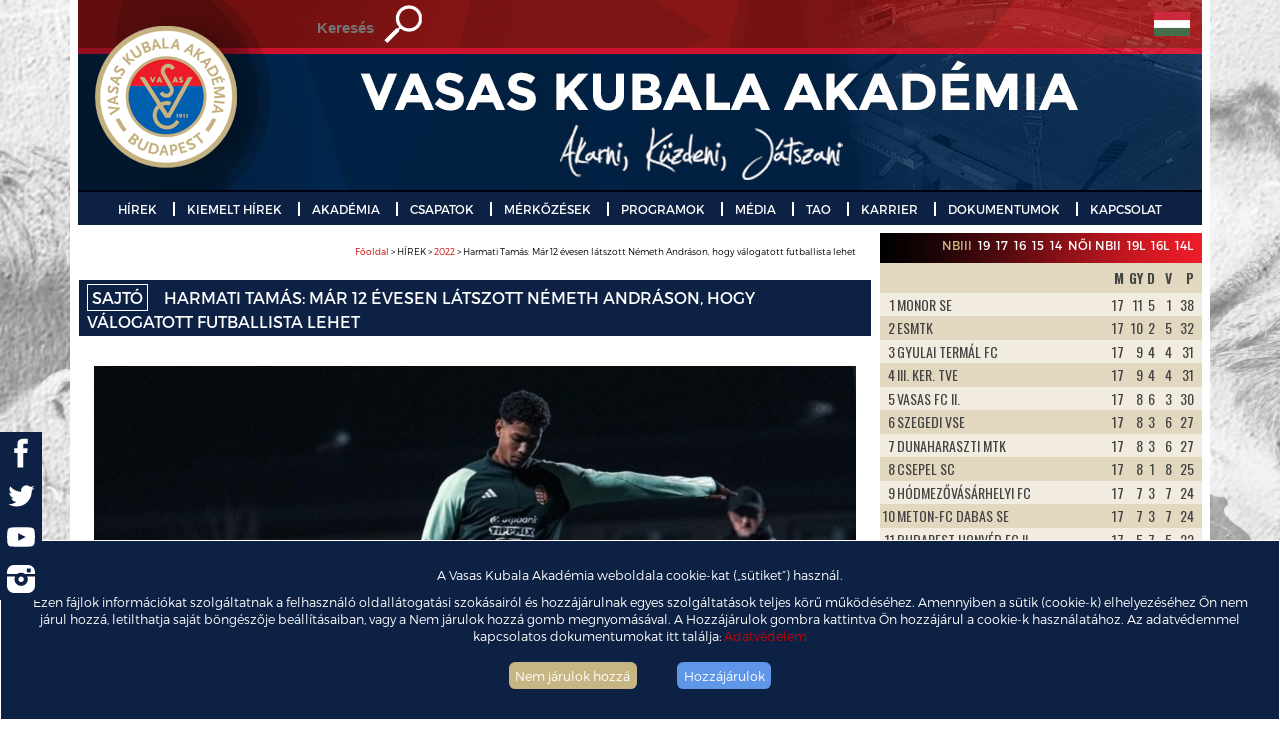

--- FILE ---
content_type: text/html; charset=utf-8
request_url: https://www.vkla.hu/harmati-tamas-mar-12-evesen-latszott-nemeth-andrason-hogy-valogatott-futballista-lehet
body_size: 10565
content:
<!doctype html>
<html>
	<head>  
		<meta charset="utf-8">
<title>Harmati Tamás: Már 12 évesen látszott Németh Andráson, hogy válogatott futballista lehet</title>
<link rel="shortcut icon" href="/favicon.ico?1" />
<meta name="Title" content="Harmati Tamás: Már 12 évesen látszott Németh Andráson, hogy válogatott futballista lehet" />
<meta name="Description" content="" />
<meta http-equiv="content-language" content="hu" /> <!-- tartalom nyelve -->

<meta property="og:site_name" content="VASAS Kubala Akadémia - vkla.hu"/>
<meta property="og:type" content="website" />
  <meta property="og:image" content="https://vkla.hu/uploads/images/news/big/6376abffc8e60.jpeg" />
<meta property="og:title" content="Harmati Tamás: Már 12 évesen látszott Németh Andráson, hogy válogatott futballista lehet"/>
<meta property="og:description" content=""/>
<meta property="og:url" content="https://www.vkla.hu:443/harmati-tamas-mar-12-evesen-latszott-nemeth-andrason-hogy-valogatott-futballista-lehet" />
<link rel="canonical" href="https://www.vkla.hu:443/harmati-tamas-mar-12-evesen-latszott-nemeth-andrason-hogy-valogatott-futballista-lehet" />

<link rel="stylesheet" href="./stil/stil.css?v=2">
<!-- RESZPONZÍV -->
    	<link rel="stylesheet" href="./stil/media-queries.css">      	
    	<meta name="viewport" content="width=device-width, initial-scale=1">         
    	<!-- html5.js for IE less than 9 -->
    	<!--[if lt IE 9]>
    		<script src="./_lib/html5.js"></script>
    	<![endif]-->    
    	<!-- css3-mediaqueries.js for IE less than 9 -->
    	<!--[if lt IE 9]>
    		<script src="./_lib/css3-mediaqueries.js"></script>
    	<![endif]-->
<!-- RESZPONZÍV -->      

<!-- JQUERY -->
    	<script type="text/javascript" src="./_lib/jquery/jquery-1.12.0.min.js"></script>
    	<script type="text/javascript" src="./_lib/jquery-ui/jquery-ui.min.js"></script>
    	<link rel="stylesheet" type="text/css" media="screen" href="./_lib/jquery-ui/jquery-ui.min.css" />
    	<!-- link rel="stylesheet" type="text/css" media="screen" href="./_lib/jquery-ui/1.8.20/jquery-ui-1.8.20.custom.css" / -->
<!-- JQUERY --> 
    	
<!-- MENÜ SLIDER -->    	
    	<script src="./_lib/simpler-sidebar/jquery.simpler-sidebar.min.js"></script>
        <script>
            $(document).ready(function() {
                $('#main-sidebar').simplerSidebar({
                    opener: '#toggle-sidebar',
                    top: 0,
                    animation: {
                        easing: "easeOutQuint"
                    },
                    sidebar: {
                        align: 'left',
                        closingLinks: '.close-sb'
                    }
                });
            });
        </script>
<!-- MENÜ SLIDER -->         
    	
<!-- BXSLIDER -->
    <script type="text/javascript" src="./_lib/bxslider/jquery.bxslider.js"></script>
    <link rel="stylesheet" type="text/css" media="screen" href="./_lib/bxslider/jquery.bxslider.css">
    <script type="text/javascript">
      $(document).ready(function(){
        $('.bxslider2').bxSlider({
          mode: 'vertical',
          minSlides: 8,
          maxSlides: 8,
          moveSlides: 2,
          slideMargin: 0,
          infiniteLoop: false,
          hideControlOnEnd: false,
          });
        $('.bxslider3').bxSlider({
          pagerCustom: '#bx-pager3',
          mode: 'horizontal',
          auto: true,
          autoStart: true,
          autoHover: true,
          pause: 4000,
          controls: true,
          });     
        $('.bxslider31').bxSlider({
          pagerCustom: '#bx-pager31',
          mode: 'horizontal',
          auto: true,
          autoStart: true,
          autoHover: true,
          pause: 4000,
          controls: true,
          });     
        $('.bxslider4').bxSlider({
          pagerCustom: '#bx-pager4',         
          mode: 'horizontal',
          auto: true,
          autoStart: true,
          autoHover: true,
          pause: 4000,
          controls: true,
          }); 
      });
    </script> 
<!-- BXSLIDER --> 
    
<!-- TYPEIT -->    
    <script type="text/javascript" src="./_lib/typeit/typeit.js"></script>
    <script type="text/javascript">
      $(document).ready(function(){
		$('#maszik').typeIt({
		  typeSpeed: 300,
		  loop: true,
		  }); 
        });
    </script>
<!-- TYPEIT -->     
<!-- BC -->    
    <script type="text/javascript" src="./_lib/bc.js"></script>
    <script type="text/javascript">
      $(document).ready(function(){ $('.menu_re').bc() });
    </script>
<!-- BC -->
<script type="text/javascript" src="_lib/post-popup.js"></script>
<!-- Truncate texts -->
	<script type="text/javascript" src="_lib/jquery-truncate.js"></script>
    <script type="text/javascript">
      $(document).ready(function(){ $('.trunc').truncateLines( { lines: 3 }) });
    </script>
<!-- Truncate texts -->
    <!-- script type="text/javascript" src="_lib/fckeditor-zoom.js"></script -->

    	</head>
	<body>
                    <link rel="stylesheet" href="/_lib/cookies/cookies.css" />
    <script src="/_lib/cookies/cookies.js"></script>
    <div id="cookies-info-bar">
        <div>
            <p>A Vasas Kubala Akadémia weboldala cookie-kat („sütiket”) használ.</p>
            <p>Ezen fájlok információkat szolgáltatnak a felhasználó oldallátogatási szokásairól és hozzájárulnak egyes szolgáltatások teljes körű működéséhez.
            Amennyiben a sütik (cookie-k) elhelyezéséhez Ön nem járul hozzá, letilthatja saját böngészője beállításaiban, vagy a Nem járulok hozzá gomb megnyomásával.
            A Hozzájárulok gombra kattintva Ön hozzájárul a cookie-k használatához.
            Az adatvédemmel kapcsolatos dokumentumokat itt találja: <a href="//vkla.hu/adatvedelem">Adatvédelem</a></p>
            <p id="btns"><span id="nobtn">Nem járulok hozzá</span> <span id="okbtn">Hozzájárulok</span></p>
        </div>
    </div>
		<style>
<!--
@media screen and (max-width: 480px) {
	#share-buttons-holder { display:none; }
}
@media screen and (min-width: 480px) {
	#share-buttons-holder { display:block; position:fixed; left:0; top:60%; z-index:100; }
}

#share-buttons-holder { background:#0c2143; }
#share-buttons-holder img { width:3em; }
#share-buttons-holder ul { list-style-type: none; padding:0; margin:0; }
#share-buttons-holder a img.out { display:block; }
#share-buttons-holder a img.over { display:none; }
#share-buttons-holder a:hover img.out { display:none; }
#share-buttons-holder a:hover img.over { display:block; }

-->
</style>
<div id="share-buttons-holder">
    <ul>
        <li><a target="_blank" href="https://www.facebook.com/VKLA.hu" title="Facebook"><img class="out" src='./img/icons/facebook.svg' /><img class="over" src='./img/icons/facebook-hover.svg' /></a></li>
        <li><a target="_blank" href="https://twitter.com/vasaskla" title="Twitter"><img class="out" src='./img/icons/twitter.svg' /><img class="over" src='./img/icons/twitter-hover.svg' /></a></li>
        <li><a target="_blank" href="https://www.youtube.com/channel/UCZa7iHb_G9zIDB6eXs1X1EQ" title="Youtube"><img class="out" src='./img/icons/youtube.svg' /><img class="over" src='./img/icons/youtube-hover.svg' /></a></li>
        <li><a target="_blank" href="https://www.instagram.com/vasaskubalaakademia/" title="Instagram"><img class="out" src='./img/icons/instagram.svg' style="width:2em;margin:0.5em;" /><img class="over" src='./img/icons/instagram-hover.svg' style="width:2em;margin:0.5em;"/></a></li>
    </ul>
</div>
		<!-- div class="ker_ki_1"><img src="./img/focista.png"></div>	
		<div class="ker_ki_2"><img src="./img/focista.png"></div -->
		<div class="kont">
			<div class="sor">
				<div class="szekc szekc_fejl">
					<div class="oszl oszl_12">
						<div class="ker fejl menu1">
							<a href="./"><img class="fejl_img" src="uploads/images/header-top-images/5b3e10a979853.jpeg" alt=""></a>														
							<!-- NYELVEK + KERESÉS -->
							<div class="nyel_ker1">
	<form method="post" action="./index.php?page=search" class="keres">
		<div class="keres_1">
			<input class="mezo" type="text" name="query" placeholder="Keresés">
		</div>			
		<div class="keres_2">			
			<input class="gomb" type="submit" value="">
		</div>			
	</form>
</div>

<div class="nyel_ker2">
	<div class="nyelv">
		<a class="lang_akt_hu" href="./"></a>
		<!-- a class="lang_akt_en" href="./index.php?enpage=home"></a -->
	</div>
</div>	
							<!-- NYELVEK + KERESÉS -->
						</div>						
					</div>
				</div>
			</div>
			<div class="sor">
				<div class="szekc">
					<div class="oszl oszl_12">
						<div class="ker menu2">
							<!-- TELJES MENÜRENDSZER, RESZPONZÝV -->
							<div class="menu_re">
    <div id="main-navbar" class="main-navbar main-navbar-fixed-top">
        <div class="main-navbar-content">
            <div id="toggle-sidebar" class="main-navbar-button">
                <img alt="menu" src="./img/menu.png">
                <span class="spa_me">VKLA menü</span>
                <span class="spa_sz">Akarni, küzdeni, játszani</span>
            </div>
        </div>
    </div>
    <div id="main-sidebar" class="main-sidebar main-sidebar-left">
        <div id="main-sidebar-wrapper" class="main-sidebar-wrapper">
            <nav>
            	<ul>
            				<li><a>HÍREK</a><ul>		<li><a href="./hirek">Friss</a></li>		<li><a href="./hirek-2025">2025</a></li>		<li><a href="./hirek-2024">2024</a></li>		<li><a href="./hirek-2023">2023</a></li>		<li><a href="./hirek-2022">2022</a></li>		<li><a href="./hirek-2021">2021</a></li>		<li><a href="./hirek-2020">2020</a></li>		<li><a href="./hirek-2019">2019</a></li>		<li><a href="./hirek-2018">2018</a></li>		<li><a href="./hirek-2017">2017</a></li>		<li><a href="./hirek-2016">2016</a></li>		<li><a href="./hirek-2015">2015</a></li>		<li><a href="./hirek-2014">2014</a></li>		<li><a href="./hirek-2013">2013</a></li>		<li><a href="./hirek-2012">2012</a></li>		<li><a href="./hirek-2011">2011</a></li></ul></li>		<li><a>KIEMELT HÍREK</a><ul>		<li><a href="./kiemelthirek">Kiemelt hírek</a></li>		<li><a href="./kozlemenyek">Közlemények</a></li>		<li><a href="./sajtofigyeles">Sajtófigyelés</a></li></ul></li>		<li><a>AKADÉMIA</a><ul>		<li><a href="./bemutatkozas">Bemutatkozás</a></li>		<li><a href="./szervezet">Szervezet</a></li>		<li><a href="./kubala-laszlo-elete">Névadónk, Kubala László</a></li>		<li><a href="./egyuttmukodes-a-vasas-sc-vel-es-a-vasas-fc-vel">Együttműködés a Vasas SC-vel és a Vasas FC-vel</a></li>		<li><a href="./egyuttmukodes-az-osei-vel">Együttműködés az OSEI-vel</a></li>		<li><a href="./kepzesi-modell">Képzési modell</a></li>		<li><a href="./buszkesegeink">Büszkeségeink</a></li>		<li><a href="./hazirend">Házirend</a></li>		<li><a href="./etikai-kodex">Etikai kódex</a></li></ul></li>		<li><a>CSAPATOK</a><ul>		<li><a href="./szakmai_stab">Szakmai stáb</a></li>		<li><a href="./u15-u19-fay-utca">U15-U19 korosztályok</a></li>		<li><a href="./u5-u14-fay-utca">U5-U14 korosztályok</a></li>		<li><a href="./noi-es-lanycsapatok">Női és lánycsapatok</a></li>		<li><a href="./vasas-fc-ii">Vasas FC II</a></li></ul></li>		<li><a>MÉRKŐZÉSEK</a><ul>		<li><a href="./esemenynaptar">Eseménynaptár</a></li>		<li><a href="./eredmenyek">Mérkőzések és Eredmények</a></li>		<li><a href="./tabellak">Tabellák</a></li></ul></li>		<li><a>PROGRAMOK</a><ul>		<li><a href="./oktatasi-program">Oktatási program</a></li>		<li><a href="./karitativ-program">Karitatív program</a></li>		<li><a href="./akademiai-eloadasok">Akadémiai előadások</a></li>		<li><a href="./tarsadalmi-szerepvallalas">Társdadalmi szerepvállalás</a></li></ul></li>		<li><a>MÉDIA</a><ul>		<li><a href="./galeriak">Fotóalbumok</a></li>		<li><a href="./vklatv">VKLA TV</a></li>		<li><a href="https://www.facebook.com/VKLA.hu">Facebook</a></li>		<li><a href="https://www.instagram.com/vasaskubalaakademia/">Instagram</a></li>		<li><a href="https://twitter.com/vasaskla?lang=hu">Twitter</a></li></ul></li>		<li><a>TAO</a><ul>		<li><a href="./tao-program">TAO-program</a></li></ul></li>		<li><a>KARRIER</a><ul>		<li><a href="./karrier">Karrier</a></li></ul></li>		<li><a>DOKUMENTUMOK</a><ul>		<li><a href="./dokumentumok">Dokumentumok</a></li>		<li><a href="./adatvedelem">Adatvédelem</a></li></ul></li>		<li><a>KAPCSOLAT</a><ul>		<li><a href="./kapcsolat">Elérhetőségek</a></li>		<li><a href="./bankszamlaszam">Bankszámlaszám</a></li></ul></li>            				<li><a href="./impresszum">IMPRESSZUM</a></li>
            	</ul>
			</nav> 
		</div>
	</div>
</div>
							<!-- TELJES MENÜRENDSZER, RESZPONZÝV -->
							<!-- FŝMENÜ -->
							<ul class="fomenu">
										<li><a>HÍREK</a><ul>		<li><a href="./hirek">Friss</a></li>		<li><a href="./hirek-2025">2025</a></li>		<li><a href="./hirek-2024">2024</a></li>		<li><a href="./hirek-2023">2023</a></li>		<li><a href="./hirek-2022">2022</a></li>		<li><a href="./hirek-2021">2021</a></li>		<li><a href="./hirek-2020">2020</a></li>		<li><a href="./hirek-2019">2019</a></li>		<li><a href="./hirek-2018">2018</a></li>		<li><a href="./hirek-2017">2017</a></li>		<li><a href="./hirek-2016">2016</a></li>		<li><a href="./hirek-2015">2015</a></li>		<li><a href="./hirek-2014">2014</a></li>		<li><a href="./hirek-2013">2013</a></li>		<li><a href="./hirek-2012">2012</a></li>		<li><a href="./hirek-2011">2011</a></li></ul></li>		<li><a>KIEMELT HÍREK</a><ul>		<li><a href="./kiemelthirek">Kiemelt hírek</a></li>		<li><a href="./kozlemenyek">Közlemények</a></li>		<li><a href="./sajtofigyeles">Sajtófigyelés</a></li></ul></li>		<li><a>AKADÉMIA</a><ul>		<li><a href="./bemutatkozas">Bemutatkozás</a></li>		<li><a href="./szervezet">Szervezet</a></li>		<li><a href="./kubala-laszlo-elete">Névadónk, Kubala László</a></li>		<li><a href="./egyuttmukodes-a-vasas-sc-vel-es-a-vasas-fc-vel">Együttműködés a Vasas SC-vel és a Vasas FC-vel</a></li>		<li><a href="./egyuttmukodes-az-osei-vel">Együttműködés az OSEI-vel</a></li>		<li><a href="./kepzesi-modell">Képzési modell</a></li>		<li><a href="./buszkesegeink">Büszkeségeink</a></li>		<li><a href="./hazirend">Házirend</a></li>		<li><a href="./etikai-kodex">Etikai kódex</a></li></ul></li>		<li><a>CSAPATOK</a><ul>		<li><a href="./szakmai_stab">Szakmai stáb</a></li>		<li><a href="./u15-u19-fay-utca">U15-U19 korosztályok</a></li>		<li><a href="./u5-u14-fay-utca">U5-U14 korosztályok</a></li>		<li><a href="./noi-es-lanycsapatok">Női és lánycsapatok</a></li>		<li><a href="./vasas-fc-ii">Vasas FC II</a></li></ul></li>		<li><a>MÉRKŐZÉSEK</a><ul>		<li><a href="./esemenynaptar">Eseménynaptár</a></li>		<li><a href="./eredmenyek">Mérkőzések és Eredmények</a></li>		<li><a href="./tabellak">Tabellák</a></li></ul></li>		<li><a>PROGRAMOK</a><ul>		<li><a href="./oktatasi-program">Oktatási program</a></li>		<li><a href="./karitativ-program">Karitatív program</a></li>		<li><a href="./akademiai-eloadasok">Akadémiai előadások</a></li></ul></li>		<li><a>MÉDIA</a><ul>		<li><a href="./galeriak">Fotóalbumok</a></li>		<li><a href="./vklatv">VKLA TV</a></li>		<li><a href="https://www.facebook.com/VKLA.hu">Facebook</a></li>		<li><a href="https://www.instagram.com/vasaskubalaakademia/">Instagram</a></li>		<li><a href="https://twitter.com/vasaskla?lang=hu">Twitter</a></li></ul></li>		<li><a>TAO</a><ul>		<li><a href="./tao-program">TAO-program</a></li></ul></li>		<li><a>KARRIER</a><ul>		<li><a href="./karrier">Karrier</a></li></ul></li>		<li><a>DOKUMENTUMOK</a><ul>		<li><a href="./dokumentumok">Dokumentumok</a></li>		<li><a href="./adatvedelem">Adatvédelem</a></li></ul></li>		<li><a>KAPCSOLAT</a><ul>		<li><a href="./kapcsolat">Elérhetőségek</a></li>		<li><a href="./bankszamlaszam">Bankszámlaszám</a></li></ul></li>							</ul>
							<!-- FŝMENÜ -->
						</div>
					</div>
				</div>
			</div>
			
<!-- nagy kép -->
				<!-- no header image for './harmati-tamas-mar-12-evesen-latszott-nemeth-andrason-hogy-valogatott-futballista-lehet' -->
			
<!-- nagy kép -->		
			
			<div class="sor">
				<div class="szekc">					
					<div class="oszl oszl_17_24">
						<div class="ker tartalom">
							<p id="bc-placeholder" home="Főoldal" href="/"></p>							<div id="fb-root"></div>
<script>(function(d, s, id) {
  var js, fjs = d.getElementsByTagName(s)[0];
  if (d.getElementById(id)) return;
  js = d.createElement(s); js.id = id;
  js.src = "//connect.facebook.net/hu_HU/sdk.js#xfbml=1&version=v2.5";
  fjs.parentNode.insertBefore(js, fjs);
}(document, 'script', 'facebook-jssdk'));</script>

<div class="fckeditor-zoom PrintArea p1">
	<div class="button b1" title="Nyomtatás" /></div>
	<h1 parentHref="./hirek-2022"><a href="./SAJTÓ-hirek-2026" style="color:white; border:thin white solid; margin-right:12px;display:inline-block; padding:2px 4px;">SAJTÓ</a> Harmati Tamás: Már 12 évesen látszott Németh Andráson, hogy válogatott futballista lehet</h1>
	<p style="text-align: justify;">
	<img alt="" src="/uploads/images/kcfinder/images/315553860_4900846650018940_3900134700875873868_n-1.jpg" /></p>
<p style="text-align: justify;">
	<strong>Holnap este felkészülési mérkőzésen lép pályára a magyar fociválogatott Luxemburgban. Marco Rossi szövetségi kapitány kedvére kísérletezhet, hogy a jövő évi Európa-bajnoki-selejtezőkig új játékosokat találjon a remekül működő gépezetébe.</strong></p>
<p style="text-align: justify;">
	Az utazó keretben hét olyan futballista van, aki még sosem lépett pályára az együttesben. A legnagyobb várakozás a mindössze 20 esztendős Németh András esetleges bemutatkozását előzi meg. A dél-afrikai Fokvárosban magyar apától és dél-afrikai anyától született csatárra ugyanis sokan Szalai Ádám utódjaként tekintenek - írja a <a href="https://sportal.blikk.hu/labdarugas/valogatott/a-csapat/mar-12-evesen-latszott-nemeth-andrasrol-hogy-valogatott-futballista-lehet/2022111614332937425">sportal.hu</a>.</p>
<p style="text-align: justify;">
	Az eddig az U21-es válogatottat erősítő fiatalember a belga élvonalbeli Genkben pallérózódik, ahol az előző idényben, ez év elején a magyar válogatott korábbi szövetségi kapitánya, Bernd Storck szavazott neki először bizalmat az első csapatban. Rögtön a bemutatkozásakor, a liga harmadik legfiatalabb játékosaként gólt is szerzett.</p>
<p style="text-align: justify;">
	A magyar mellett angolul, hollandul és afrikaans nyelven is beszélő csatár pályafutása a Vasas Kubala Akadémián indult, ahol már gyerekként nagy jövőt jósoltak neki.</p>
<p style="text-align: justify;">
	<img alt="" src="/uploads/images/kcfinder/images/9ffee8ff-ed5a-4dd6-bc2b-b4b2374aa971.jpg" /></p>
<p style="text-align: justify;">
	<em>- András a fizikumával, szellemiségével és hatékonyságával kiemelkedett az U12-es korosztályból, ezért úgy éreztük a szakmai stábbal közösen, hogy számára nagyobb kihívásra van szükség a fejlődése érdekében, ezért került az U13-asok közé </em>- mesélte a Blikknek <strong>Harmati Tamás</strong>, a Vasas FC II. csapatának vezetőedzője, Németh korábbi utánpótlástrénere. <em>- Az adottságainak köszönhetően a párharcokat a pálya bármely területén legtöbbször sikerrel vívta meg, több poszton is képes volt kamatoztatni az erényeit. Céltudatos srácnak ismertem meg, akinek a szülei mindent megtettek, hogy ő csak a futballra koncentrálhasson. Most végzem a pro licences tanfolyamot, ahol a feláramoltatás témakörében két olyan játékosról kellett írnom, akiben láttam a válogatottsági potenciált. Andrást és Csongvai Áront választottam, akivel több évig dolgoztunk együtt és szintén a Vasasnál szedte fel az alapokat. Mindketten olyan személyiségjegyekkel rendelkeztek már gyerekként is, hogy érezhető volt bennük, sokra vihetik, és lám, most mindketten ott vannak a felnőttválogatott keretében és biztos vagyok benne, hogy készen állnak a bemutatkozásra!</em></p>
<p style="text-align: justify;">
	<a href="https://sportal.blikk.hu/labdarugas/valogatott/a-csapat/mar-12-evesen-latszott-nemeth-andrasrol-hogy-valogatott-futballista-lehet/2022111614332937425">Sportal.hu</a></p>
<p style="text-align: justify;">
	<img alt="" src="/uploads/images/kcfinder/images/20220705185149_7I9A6317.jpg" /></p>
	<p class="datum">2022.11.16. 17:36</p>
	
	<div class="fb-share-button" data-href="/harmati-tamas-mar-12-evesen-latszott-nemeth-andrason-hogy-valogatott-futballista-lehet" data-layout="button_count"></div>

	<p class="back"><a href="./hirek-2022">Vissza</a></p>
</div>

						</div>
					</div>
					<div class="oszl oszl_7_24">
						<div class="ker mag_hir">
							<div class="dob_fej pir_at feher">
	<h2><!-- Tabella --></h2>

	<div class="tab_lap" id="bx-pager31" >
					<a class="tabella-verseny" data-slide-index="0" href="#">NBIII</a>
					<a class="tabella-verseny" data-slide-index="1" href="#">19</a>
					<a class="tabella-verseny" data-slide-index="2" href="#">17</a>
					<a class="tabella-verseny" data-slide-index="3" href="#">16</a>
					<a class="tabella-verseny" data-slide-index="4" href="#">15</a>
					<a class="tabella-verseny" data-slide-index="5" href="#">14</a>
					<a class="tabella-verseny" data-slide-index="6" href="#">Női NBII</a>
					<a class="tabella-verseny" data-slide-index="7" href="#">19L</a>
					<a class="tabella-verseny" data-slide-index="8" href="#">16L</a>
					<a class="tabella-verseny" data-slide-index="9" href="#">14L</a>
			</div>
</div>
<ul class="bxslider bxslider31">
			<li>
			<div class="dob_tab">
				<table border=0 cellspacing="0" cellpadding=1 align="center" width='100%'>
	<tr class="paros fejli">
		<th colspan=2>&nbsp;</th>
		<th>M</th>
		<th>GY</th>
		<th>D</th>
		<th>V</th>
		<th class=last>P</th>
	</tr>
			<tr class="parat">
			<td>1</td>
			<td class="left uppercase">MONOR SE</td>
			<td>17</td>
			<td>11</td>
			<td>5</td>
			<td>1</td>
			<td class=last>38</td>
		</tr>
			<tr class="paros">
			<td>2</td>
			<td class="left uppercase">ESMTK</td>
			<td>17</td>
			<td>10</td>
			<td>2</td>
			<td>5</td>
			<td class=last>32</td>
		</tr>
			<tr class="parat">
			<td>3</td>
			<td class="left uppercase">GYULAI TERMÁL FC</td>
			<td>17</td>
			<td>9</td>
			<td>4</td>
			<td>4</td>
			<td class=last>31</td>
		</tr>
			<tr class="paros">
			<td>4</td>
			<td class="left uppercase">III. KER. TVE</td>
			<td>17</td>
			<td>9</td>
			<td>4</td>
			<td>4</td>
			<td class=last>31</td>
		</tr>
			<tr class="parat">
			<td>5</td>
			<td class="left uppercase">VASAS FC II.</td>
			<td>17</td>
			<td>8</td>
			<td>6</td>
			<td>3</td>
			<td class=last>30</td>
		</tr>
			<tr class="paros">
			<td>6</td>
			<td class="left uppercase">SZEGEDI VSE</td>
			<td>17</td>
			<td>8</td>
			<td>3</td>
			<td>6</td>
			<td class=last>27</td>
		</tr>
			<tr class="parat">
			<td>7</td>
			<td class="left uppercase">DUNAHARASZTI MTK</td>
			<td>17</td>
			<td>8</td>
			<td>3</td>
			<td>6</td>
			<td class=last>27</td>
		</tr>
			<tr class="paros">
			<td>8</td>
			<td class="left uppercase">CSEPEL SC</td>
			<td>17</td>
			<td>8</td>
			<td>1</td>
			<td>8</td>
			<td class=last>25</td>
		</tr>
			<tr class="parat">
			<td>9</td>
			<td class="left uppercase">HÓDMEZŐVÁSÁRHELYI FC</td>
			<td>17</td>
			<td>7</td>
			<td>3</td>
			<td>7</td>
			<td class=last>24</td>
		</tr>
			<tr class="paros">
			<td>10</td>
			<td class="left uppercase">METON-FC DABAS SE</td>
			<td>17</td>
			<td>7</td>
			<td>3</td>
			<td>7</td>
			<td class=last>24</td>
		</tr>
			<tr class="parat">
			<td>11</td>
			<td class="left uppercase">BUDAPEST HONVÉD FC II.</td>
			<td>17</td>
			<td>5</td>
			<td>7</td>
			<td>5</td>
			<td class=last>22</td>
		</tr>
			<tr class="paros">
			<td>12</td>
			<td class="left uppercase">BKV ELŐRE</td>
			<td>17</td>
			<td>5</td>
			<td>3</td>
			<td>9</td>
			<td class=last>18</td>
		</tr>
			<tr class="parat">
			<td>13</td>
			<td class="left uppercase">MARTFŰI LSE</td>
			<td>17</td>
			<td>5</td>
			<td>1</td>
			<td>11</td>
			<td class=last>16</td>
		</tr>
			<tr class="paros">
			<td>14</td>
			<td class="left uppercase">SZEGED-CSANÁD GROSICS AK. II.</td>
			<td>17</td>
			<td>4</td>
			<td>4</td>
			<td>9</td>
			<td class=last>16</td>
		</tr>
			<tr class="parat">
			<td>15</td>
			<td class="left uppercase">BÉKÉSCSABA 1912 ELŐRE II.</td>
			<td>17</td>
			<td>4</td>
			<td>2</td>
			<td>11</td>
			<td class=last>14</td>
		</tr>
			<tr class="paros">
			<td>16</td>
			<td class="left uppercase">TISZAFÖLDVÁR SE</td>
			<td>17</td>
			<td>2</td>
			<td>1</td>
			<td>14</td>
			<td class=last>7</td>
		</tr>
		</table>
			</div>
		</li>
			<li>
			<div class="dob_tab">
				<table border=0 cellspacing="0" cellpadding=1 align="center" width='100%'>
	<tr class="paros fejli">
		<th colspan=2>&nbsp;</th>
		<th>M</th>
		<th>GY</th>
		<th>D</th>
		<th>V</th>
		<th class=last>P</th>
	</tr>
			<tr class="parat">
			<td>1</td>
			<td class="left uppercase">ETO AKADÉMIA</td>
			<td>11</td>
			<td>3</td>
			<td>3</td>
			<td>5</td>
			<td class=last>12</td>
		</tr>
			<tr class="paros">
			<td>2</td>
			<td class="left uppercase">BUDAPEST HONVÉD FC</td>
			<td>11</td>
			<td>8</td>
			<td>1</td>
			<td>2</td>
			<td class=last>25</td>
		</tr>
			<tr class="parat">
			<td>3</td>
			<td class="left uppercase">FERENCVÁROSI TC</td>
			<td>11</td>
			<td>4</td>
			<td>1</td>
			<td>6</td>
			<td class=last>13</td>
		</tr>
			<tr class="paros">
			<td>4</td>
			<td class="left uppercase">DVTK</td>
			<td>11</td>
			<td>3</td>
			<td>4</td>
			<td>4</td>
			<td class=last>13</td>
		</tr>
			<tr class="parat">
			<td>5</td>
			<td class="left uppercase">VIDEOTON FC FEHÉRVÁR</td>
			<td>11</td>
			<td>4</td>
			<td>3</td>
			<td>4</td>
			<td class=last>15</td>
		</tr>
			<tr class="paros">
			<td>6</td>
			<td class="left uppercase">MTK BUDAPEST</td>
			<td>11</td>
			<td>9</td>
			<td>0</td>
			<td>2</td>
			<td class=last>27</td>
		</tr>
			<tr class="parat">
			<td>7</td>
			<td class="left uppercase">PUSKÁS AKADÉMIA</td>
			<td>11</td>
			<td>6</td>
			<td>1</td>
			<td>4</td>
			<td class=last>19</td>
		</tr>
			<tr class="paros">
			<td>8</td>
			<td class="left uppercase">SZEGED-CSANÁD GROSICS A.</td>
			<td>11</td>
			<td>2</td>
			<td>2</td>
			<td>7</td>
			<td class=last>8</td>
		</tr>
			<tr class="parat">
			<td>9</td>
			<td class="left uppercase">UTE</td>
			<td>11</td>
			<td>2</td>
			<td>3</td>
			<td>6</td>
			<td class=last>9</td>
		</tr>
			<tr class="paros">
			<td>10</td>
			<td class="left uppercase">VASAS KUBALA AKADÉMIA</td>
			<td>11</td>
			<td>3</td>
			<td>3</td>
			<td>5</td>
			<td class=last>12</td>
		</tr>
			<tr class="parat">
			<td>11</td>
			<td class="left uppercase">ILLÉS AKADÉMIA</td>
			<td>11</td>
			<td>4</td>
			<td>4</td>
			<td>3</td>
			<td class=last>16</td>
		</tr>
			<tr class="paros">
			<td>12</td>
			<td class="left uppercase">DVSC</td>
			<td>11</td>
			<td>5</td>
			<td>1</td>
			<td>5</td>
			<td class=last>16</td>
		</tr>
				<tr class="parat">
			<td>&nbsp;</td>
			<td class=left>&nbsp;</td>
			<td>&nbsp;</td>
			<td>&nbsp;</td>
			<td>&nbsp;</td>
			<td>&nbsp;</td>
			<td class=last>&nbsp;</td>
		</tr>
			<tr class="paros">
			<td>&nbsp;</td>
			<td class=left>&nbsp;</td>
			<td>&nbsp;</td>
			<td>&nbsp;</td>
			<td>&nbsp;</td>
			<td>&nbsp;</td>
			<td class=last>&nbsp;</td>
		</tr>
			<tr class="parat">
			<td>&nbsp;</td>
			<td class=left>&nbsp;</td>
			<td>&nbsp;</td>
			<td>&nbsp;</td>
			<td>&nbsp;</td>
			<td>&nbsp;</td>
			<td class=last>&nbsp;</td>
		</tr>
			<tr class="paros">
			<td>&nbsp;</td>
			<td class=left>&nbsp;</td>
			<td>&nbsp;</td>
			<td>&nbsp;</td>
			<td>&nbsp;</td>
			<td>&nbsp;</td>
			<td class=last>&nbsp;</td>
		</tr>
	</table>
			</div>
		</li>
			<li>
			<div class="dob_tab">
				<table border=0 cellspacing="0" cellpadding=1 align="center" width='100%'>
	<tr class="paros fejli">
		<th colspan=2>&nbsp;</th>
		<th>M</th>
		<th>GY</th>
		<th>D</th>
		<th>V</th>
		<th class=last>P</th>
	</tr>
			<tr class="parat">
			<td>1</td>
			<td class="left uppercase">ETO UNI FC</td>
			<td>11</td>
			<td>4</td>
			<td>4</td>
			<td>3</td>
			<td class=last>16</td>
		</tr>
			<tr class="paros">
			<td>2</td>
			<td class="left uppercase">BUDAI FC</td>
			<td>11</td>
			<td>2</td>
			<td>0</td>
			<td>9</td>
			<td class=last>6</td>
		</tr>
			<tr class="parat">
			<td>3</td>
			<td class="left uppercase">BUDAPEST HONVÉD FC</td>
			<td>11</td>
			<td>6</td>
			<td>4</td>
			<td>1</td>
			<td class=last>22</td>
		</tr>
			<tr class="paros">
			<td>4</td>
			<td class="left uppercase">FERENCVÁROSI TC</td>
			<td>11</td>
			<td>7</td>
			<td>4</td>
			<td>0</td>
			<td class=last>25</td>
		</tr>
			<tr class="parat">
			<td>5</td>
			<td class="left uppercase">PMFC</td>
			<td>11</td>
			<td>1</td>
			<td>3</td>
			<td>7</td>
			<td class=last>6</td>
		</tr>
			<tr class="paros">
			<td>6</td>
			<td class="left uppercase">MTK BUDAPEST</td>
			<td>11</td>
			<td>7</td>
			<td>2</td>
			<td>2</td>
			<td class=last>23</td>
		</tr>
			<tr class="parat">
			<td>7</td>
			<td class="left uppercase">PUSKÁS AKADÉMIA</td>
			<td>11</td>
			<td>4</td>
			<td>4</td>
			<td>3</td>
			<td class=last>16</td>
		</tr>
			<tr class="paros">
			<td>8</td>
			<td class="left uppercase">ZTE FC</td>
			<td>11</td>
			<td>3</td>
			<td>1</td>
			<td>7</td>
			<td class=last>10</td>
		</tr>
			<tr class="parat">
			<td>9</td>
			<td class="left uppercase">VASAS KUBALA AKADÉMIA</td>
			<td>11</td>
			<td>5</td>
			<td>4</td>
			<td>2</td>
			<td class=last>19</td>
		</tr>
			<tr class="paros">
			<td>10</td>
			<td class="left uppercase">DVSC</td>
			<td>11</td>
			<td>5</td>
			<td>0</td>
			<td>6</td>
			<td class=last>15</td>
		</tr>
			<tr class="parat">
			<td>11</td>
			<td class="left uppercase">ILLÉS AKADÉMIA</td>
			<td>11</td>
			<td>4</td>
			<td>1</td>
			<td>6</td>
			<td class=last>13</td>
		</tr>
			<tr class="paros">
			<td>12</td>
			<td class="left uppercase">VÁRDA LABDARÚGÓ AKADÉMIA</td>
			<td>11</td>
			<td>3</td>
			<td>3</td>
			<td>5</td>
			<td class=last>12</td>
		</tr>
				<tr class="parat">
			<td>&nbsp;</td>
			<td class=left>&nbsp;</td>
			<td>&nbsp;</td>
			<td>&nbsp;</td>
			<td>&nbsp;</td>
			<td>&nbsp;</td>
			<td class=last>&nbsp;</td>
		</tr>
			<tr class="paros">
			<td>&nbsp;</td>
			<td class=left>&nbsp;</td>
			<td>&nbsp;</td>
			<td>&nbsp;</td>
			<td>&nbsp;</td>
			<td>&nbsp;</td>
			<td class=last>&nbsp;</td>
		</tr>
			<tr class="parat">
			<td>&nbsp;</td>
			<td class=left>&nbsp;</td>
			<td>&nbsp;</td>
			<td>&nbsp;</td>
			<td>&nbsp;</td>
			<td>&nbsp;</td>
			<td class=last>&nbsp;</td>
		</tr>
			<tr class="paros">
			<td>&nbsp;</td>
			<td class=left>&nbsp;</td>
			<td>&nbsp;</td>
			<td>&nbsp;</td>
			<td>&nbsp;</td>
			<td>&nbsp;</td>
			<td class=last>&nbsp;</td>
		</tr>
	</table>
			</div>
		</li>
			<li>
			<div class="dob_tab">
				<table border=0 cellspacing="0" cellpadding=1 align="center" width='100%'>
	<tr class="paros fejli">
		<th colspan=2>&nbsp;</th>
		<th>M</th>
		<th>GY</th>
		<th>D</th>
		<th>V</th>
		<th class=last>P</th>
	</tr>
			<tr class="parat">
			<td>1</td>
			<td class="left uppercase">ETO UNI FC</td>
			<td>11</td>
			<td>7</td>
			<td>2</td>
			<td>2</td>
			<td class=last>23</td>
		</tr>
			<tr class="paros">
			<td>2</td>
			<td class="left uppercase">GÖDÖLLŐI SK</td>
			<td>11</td>
			<td>2</td>
			<td>0</td>
			<td>9</td>
			<td class=last>6</td>
		</tr>
			<tr class="parat">
			<td>3</td>
			<td class="left uppercase">BUDAPEST HONVÉD FC</td>
			<td>11</td>
			<td>7</td>
			<td>3</td>
			<td>1</td>
			<td class=last>24</td>
		</tr>
			<tr class="paros">
			<td>4</td>
			<td class="left uppercase">FERENCVÁROSI TC</td>
			<td>11</td>
			<td>5</td>
			<td>3</td>
			<td>3</td>
			<td class=last>18</td>
		</tr>
			<tr class="parat">
			<td>5</td>
			<td class="left uppercase">MTK BUDAPEST</td>
			<td>11</td>
			<td>7</td>
			<td>2</td>
			<td>2</td>
			<td class=last>23</td>
		</tr>
			<tr class="paros">
			<td>6</td>
			<td class="left uppercase">PUSKÁS AKADÉMIA</td>
			<td>11</td>
			<td>6</td>
			<td>1</td>
			<td>4</td>
			<td class=last>19</td>
		</tr>
			<tr class="parat">
			<td>7</td>
			<td class="left uppercase">ZTE FC</td>
			<td>11</td>
			<td>1</td>
			<td>0</td>
			<td>10</td>
			<td class=last>3</td>
		</tr>
			<tr class="paros">
			<td>8</td>
			<td class="left uppercase">UTE</td>
			<td>11</td>
			<td>3</td>
			<td>2</td>
			<td>6</td>
			<td class=last>11</td>
		</tr>
			<tr class="parat">
			<td>9</td>
			<td class="left uppercase">VASAS KUBALA AKADÉMIA</td>
			<td>11</td>
			<td>3</td>
			<td>1</td>
			<td>7</td>
			<td class=last>10</td>
		</tr>
			<tr class="paros">
			<td>10</td>
			<td class="left uppercase">ILLÉS AKADÉMIA</td>
			<td>11</td>
			<td>2</td>
			<td>3</td>
			<td>6</td>
			<td class=last>9</td>
		</tr>
			<tr class="parat">
			<td>11</td>
			<td class="left uppercase">DVSC</td>
			<td>11</td>
			<td>5</td>
			<td>4</td>
			<td>2</td>
			<td class=last>19</td>
		</tr>
			<tr class="paros">
			<td>12</td>
			<td class="left uppercase">VÁRDA LABDARUGÓ AKADÉMIA </td>
			<td>11</td>
			<td>6</td>
			<td>3</td>
			<td>2</td>
			<td class=last>21</td>
		</tr>
				<tr class="parat">
			<td>&nbsp;</td>
			<td class=left>&nbsp;</td>
			<td>&nbsp;</td>
			<td>&nbsp;</td>
			<td>&nbsp;</td>
			<td>&nbsp;</td>
			<td class=last>&nbsp;</td>
		</tr>
			<tr class="paros">
			<td>&nbsp;</td>
			<td class=left>&nbsp;</td>
			<td>&nbsp;</td>
			<td>&nbsp;</td>
			<td>&nbsp;</td>
			<td>&nbsp;</td>
			<td class=last>&nbsp;</td>
		</tr>
			<tr class="parat">
			<td>&nbsp;</td>
			<td class=left>&nbsp;</td>
			<td>&nbsp;</td>
			<td>&nbsp;</td>
			<td>&nbsp;</td>
			<td>&nbsp;</td>
			<td class=last>&nbsp;</td>
		</tr>
			<tr class="paros">
			<td>&nbsp;</td>
			<td class=left>&nbsp;</td>
			<td>&nbsp;</td>
			<td>&nbsp;</td>
			<td>&nbsp;</td>
			<td>&nbsp;</td>
			<td class=last>&nbsp;</td>
		</tr>
	</table>
			</div>
		</li>
			<li>
			<div class="dob_tab">
				<table border=0 cellspacing="0" cellpadding=1 align="center" width='100%'>
	<tr class="paros fejli">
		<th colspan=2>&nbsp;</th>
		<th>M</th>
		<th>GY</th>
		<th>D</th>
		<th>V</th>
		<th class=last>P</th>
	</tr>
			<tr class="parat">
			<td>1</td>
			<td class="left uppercase">VIDEOTON FC FEHÉRVÁR</td>
			<td>11</td>
			<td>3</td>
			<td>1</td>
			<td>7</td>
			<td class=last>10</td>
		</tr>
			<tr class="paros">
			<td>2</td>
			<td class="left uppercase">ETO AKADÉMIA</td>
			<td>11</td>
			<td>6</td>
			<td>1</td>
			<td>4</td>
			<td class=last>19</td>
		</tr>
			<tr class="parat">
			<td>3</td>
			<td class="left uppercase">BUDAPEST HONVÉD FC</td>
			<td>11</td>
			<td>4</td>
			<td>2</td>
			<td>5</td>
			<td class=last>14</td>
		</tr>
			<tr class="paros">
			<td>4</td>
			<td class="left uppercase">FERENCVÁROSI TC</td>
			<td>11</td>
			<td>8</td>
			<td>3</td>
			<td>0</td>
			<td class=last>27</td>
		</tr>
			<tr class="parat">
			<td>5</td>
			<td class="left uppercase">DVTK</td>
			<td>11</td>
			<td>5</td>
			<td>2</td>
			<td>4</td>
			<td class=last>17</td>
		</tr>
			<tr class="paros">
			<td>6</td>
			<td class="left uppercase">MTK BUDAPEST</td>
			<td>11</td>
			<td>8</td>
			<td>1</td>
			<td>2</td>
			<td class=last>25</td>
		</tr>
			<tr class="parat">
			<td>7</td>
			<td class="left uppercase">PUSKÁS AKADÉMIA</td>
			<td>11</td>
			<td>5</td>
			<td>3</td>
			<td>3</td>
			<td class=last>18</td>
		</tr>
			<tr class="paros">
			<td>8</td>
			<td class="left uppercase">UTE</td>
			<td>11</td>
			<td>4</td>
			<td>4</td>
			<td>3</td>
			<td class=last>16</td>
		</tr>
			<tr class="parat">
			<td>9</td>
			<td class="left uppercase">VASAS KUBALA AKADÉMIA</td>
			<td>11</td>
			<td>2</td>
			<td>3</td>
			<td>6</td>
			<td class=last>9</td>
		</tr>
			<tr class="paros">
			<td>10</td>
			<td class="left uppercase">ILLÉS AKADÉMIA</td>
			<td>11</td>
			<td>2</td>
			<td>3</td>
			<td>6</td>
			<td class=last>9</td>
		</tr>
			<tr class="parat">
			<td>11</td>
			<td class="left uppercase">DVSC</td>
			<td>11</td>
			<td>3</td>
			<td>5</td>
			<td>3</td>
			<td class=last>14</td>
		</tr>
			<tr class="paros">
			<td>12</td>
			<td class="left uppercase">VÁRDA LABDARUGÓ AKADÉMIA </td>
			<td>11</td>
			<td>0</td>
			<td>4</td>
			<td>7</td>
			<td class=last>4</td>
		</tr>
				<tr class="parat">
			<td>&nbsp;</td>
			<td class=left>&nbsp;</td>
			<td>&nbsp;</td>
			<td>&nbsp;</td>
			<td>&nbsp;</td>
			<td>&nbsp;</td>
			<td class=last>&nbsp;</td>
		</tr>
			<tr class="paros">
			<td>&nbsp;</td>
			<td class=left>&nbsp;</td>
			<td>&nbsp;</td>
			<td>&nbsp;</td>
			<td>&nbsp;</td>
			<td>&nbsp;</td>
			<td class=last>&nbsp;</td>
		</tr>
			<tr class="parat">
			<td>&nbsp;</td>
			<td class=left>&nbsp;</td>
			<td>&nbsp;</td>
			<td>&nbsp;</td>
			<td>&nbsp;</td>
			<td>&nbsp;</td>
			<td class=last>&nbsp;</td>
		</tr>
			<tr class="paros">
			<td>&nbsp;</td>
			<td class=left>&nbsp;</td>
			<td>&nbsp;</td>
			<td>&nbsp;</td>
			<td>&nbsp;</td>
			<td>&nbsp;</td>
			<td class=last>&nbsp;</td>
		</tr>
	</table>
			</div>
		</li>
			<li>
			<div class="dob_tab">
				<table border=0 cellspacing="0" cellpadding=1 align="center" width='100%'>
	<tr class="paros fejli">
		<th colspan=2>&nbsp;</th>
		<th>M</th>
		<th>GY</th>
		<th>D</th>
		<th>V</th>
		<th class=last>P</th>
	</tr>
			<tr class="parat">
			<td>1</td>
			<td class="left uppercase">ETO AKADÉMIA</td>
			<td>14</td>
			<td>6</td>
			<td>2</td>
			<td>6</td>
			<td class=last>20</td>
		</tr>
			<tr class="paros">
			<td>2</td>
			<td class="left uppercase">BUDAPEST HONVÉD FC</td>
			<td>14</td>
			<td>5</td>
			<td>1</td>
			<td>8</td>
			<td class=last>16</td>
		</tr>
			<tr class="parat">
			<td>3</td>
			<td class="left uppercase">FERENCVÁROSI TC</td>
			<td>14</td>
			<td>10</td>
			<td>1</td>
			<td>3</td>
			<td class=last>31</td>
		</tr>
			<tr class="paros">
			<td>4</td>
			<td class="left uppercase">DVTK</td>
			<td>14</td>
			<td>2</td>
			<td>2</td>
			<td>10</td>
			<td class=last>8</td>
		</tr>
			<tr class="parat">
			<td>5</td>
			<td class="left uppercase">MTK BUDAPEST</td>
			<td>14</td>
			<td>9</td>
			<td>2</td>
			<td>3</td>
			<td class=last>29</td>
		</tr>
			<tr class="paros">
			<td>6</td>
			<td class="left uppercase">PUSKÁS AKADÉMIA</td>
			<td>14</td>
			<td>9</td>
			<td>5</td>
			<td>0</td>
			<td class=last>32</td>
		</tr>
			<tr class="parat">
			<td>7</td>
			<td class="left uppercase">VASAS KUBALA AKADÉMIA</td>
			<td>14</td>
			<td>8</td>
			<td>2</td>
			<td>4</td>
			<td class=last>26</td>
		</tr>
			<tr class="paros">
			<td>8</td>
			<td class="left uppercase">DVSC</td>
			<td>14</td>
			<td>3</td>
			<td>2</td>
			<td>9</td>
			<td class=last>11</td>
		</tr>
			<tr class="parat">
			<td>9</td>
			<td class="left uppercase">ILLÉS AKADÉMIA</td>
			<td>14</td>
			<td>7</td>
			<td>1</td>
			<td>6</td>
			<td class=last>22</td>
		</tr>
			<tr class="paros">
			<td>10</td>
			<td class="left uppercase">VÁRDA LABDARUGÓ AKADÉMIA </td>
			<td>14</td>
			<td>1</td>
			<td>2</td>
			<td>11</td>
			<td class=last>5</td>
		</tr>
				<tr class="parat">
			<td>&nbsp;</td>
			<td class=left>&nbsp;</td>
			<td>&nbsp;</td>
			<td>&nbsp;</td>
			<td>&nbsp;</td>
			<td>&nbsp;</td>
			<td class=last>&nbsp;</td>
		</tr>
			<tr class="paros">
			<td>&nbsp;</td>
			<td class=left>&nbsp;</td>
			<td>&nbsp;</td>
			<td>&nbsp;</td>
			<td>&nbsp;</td>
			<td>&nbsp;</td>
			<td class=last>&nbsp;</td>
		</tr>
			<tr class="parat">
			<td>&nbsp;</td>
			<td class=left>&nbsp;</td>
			<td>&nbsp;</td>
			<td>&nbsp;</td>
			<td>&nbsp;</td>
			<td>&nbsp;</td>
			<td class=last>&nbsp;</td>
		</tr>
			<tr class="paros">
			<td>&nbsp;</td>
			<td class=left>&nbsp;</td>
			<td>&nbsp;</td>
			<td>&nbsp;</td>
			<td>&nbsp;</td>
			<td>&nbsp;</td>
			<td class=last>&nbsp;</td>
		</tr>
			<tr class="parat">
			<td>&nbsp;</td>
			<td class=left>&nbsp;</td>
			<td>&nbsp;</td>
			<td>&nbsp;</td>
			<td>&nbsp;</td>
			<td>&nbsp;</td>
			<td class=last>&nbsp;</td>
		</tr>
			<tr class="paros">
			<td>&nbsp;</td>
			<td class=left>&nbsp;</td>
			<td>&nbsp;</td>
			<td>&nbsp;</td>
			<td>&nbsp;</td>
			<td>&nbsp;</td>
			<td class=last>&nbsp;</td>
		</tr>
	</table>
			</div>
		</li>
			<li>
			<div class="dob_tab">
				<table border=0 cellspacing="0" cellpadding=1 align="center" width='100%'>
	<tr class="paros fejli">
		<th colspan=2>&nbsp;</th>
		<th>M</th>
		<th>GY</th>
		<th>D</th>
		<th>V</th>
		<th class=last>P</th>
	</tr>
			<tr class="parat">
			<td>1</td>
			<td class="left uppercase">EGER SE</td>
			<td>8</td>
			<td>7</td>
			<td>1</td>
			<td>0</td>
			<td class=last>22</td>
		</tr>
			<tr class="paros">
			<td>2</td>
			<td class="left uppercase">Astra HFC</td>
			<td>8</td>
			<td>7</td>
			<td>0</td>
			<td>1</td>
			<td class=last>21</td>
		</tr>
			<tr class="parat">
			<td>3</td>
			<td class="left uppercase">TALENTS FC</td>
			<td>8</td>
			<td>4</td>
			<td>2</td>
			<td>2</td>
			<td class=last>14</td>
		</tr>
			<tr class="paros">
			<td>4</td>
			<td class="left uppercase">VASAS KUBALA AKADÉMIA</td>
			<td>8</td>
			<td>4</td>
			<td>1</td>
			<td>3</td>
			<td class=last>13</td>
		</tr>
			<tr class="parat">
			<td>5</td>
			<td class="left uppercase">BUDAFOKI LC</td>
			<td>8</td>
			<td>3</td>
			<td>3</td>
			<td>2</td>
			<td class=last>12</td>
		</tr>
			<tr class="paros">
			<td>6</td>
			<td class="left uppercase">KOLORCITY KAZINCBARCIKAI SC</td>
			<td>8</td>
			<td>2</td>
			<td>2</td>
			<td>4</td>
			<td class=last>8</td>
		</tr>
			<tr class="parat">
			<td>7</td>
			<td class="left uppercase">NYÍREGYHÁZA SPARTACUS FC</td>
			<td>8</td>
			<td>2</td>
			<td>1</td>
			<td>5</td>
			<td class=last>7</td>
		</tr>
			<tr class="paros">
			<td>8</td>
			<td class="left uppercase">KECSKEMÉTI LC</td>
			<td>8</td>
			<td>1</td>
			<td>2</td>
			<td>5</td>
			<td class=last>5</td>
		</tr>
			<tr class="parat">
			<td>9</td>
			<td class="left uppercase">GÖDÖLLŐI SK</td>
			<td>8</td>
			<td>0</td>
			<td>0</td>
			<td>8</td>
			<td class=last>0</td>
		</tr>
				<tr class="paros">
			<td>&nbsp;</td>
			<td class=left>&nbsp;</td>
			<td>&nbsp;</td>
			<td>&nbsp;</td>
			<td>&nbsp;</td>
			<td>&nbsp;</td>
			<td class=last>&nbsp;</td>
		</tr>
			<tr class="parat">
			<td>&nbsp;</td>
			<td class=left>&nbsp;</td>
			<td>&nbsp;</td>
			<td>&nbsp;</td>
			<td>&nbsp;</td>
			<td>&nbsp;</td>
			<td class=last>&nbsp;</td>
		</tr>
			<tr class="paros">
			<td>&nbsp;</td>
			<td class=left>&nbsp;</td>
			<td>&nbsp;</td>
			<td>&nbsp;</td>
			<td>&nbsp;</td>
			<td>&nbsp;</td>
			<td class=last>&nbsp;</td>
		</tr>
			<tr class="parat">
			<td>&nbsp;</td>
			<td class=left>&nbsp;</td>
			<td>&nbsp;</td>
			<td>&nbsp;</td>
			<td>&nbsp;</td>
			<td>&nbsp;</td>
			<td class=last>&nbsp;</td>
		</tr>
			<tr class="paros">
			<td>&nbsp;</td>
			<td class=left>&nbsp;</td>
			<td>&nbsp;</td>
			<td>&nbsp;</td>
			<td>&nbsp;</td>
			<td>&nbsp;</td>
			<td class=last>&nbsp;</td>
		</tr>
			<tr class="parat">
			<td>&nbsp;</td>
			<td class=left>&nbsp;</td>
			<td>&nbsp;</td>
			<td>&nbsp;</td>
			<td>&nbsp;</td>
			<td>&nbsp;</td>
			<td class=last>&nbsp;</td>
		</tr>
			<tr class="paros">
			<td>&nbsp;</td>
			<td class=left>&nbsp;</td>
			<td>&nbsp;</td>
			<td>&nbsp;</td>
			<td>&nbsp;</td>
			<td>&nbsp;</td>
			<td class=last>&nbsp;</td>
		</tr>
	</table>
			</div>
		</li>
			<li>
			<div class="dob_tab">
				<table border=0 cellspacing="0" cellpadding=1 align="center" width='100%'>
	<tr class="paros fejli">
		<th colspan=2>&nbsp;</th>
		<th>M</th>
		<th>GY</th>
		<th>D</th>
		<th>V</th>
		<th class=last>P</th>
	</tr>
			<tr class="parat">
			<td>1</td>
			<td class="left uppercase">UTE I.</td>
			<td>7</td>
			<td>7</td>
			<td>0</td>
			<td>0</td>
			<td class=last>21</td>
		</tr>
			<tr class="paros">
			<td>2</td>
			<td class="left uppercase">VASAS KUBALA AKADÉMIA</td>
			<td>7</td>
			<td>5</td>
			<td>0</td>
			<td>2</td>
			<td class=last>15</td>
		</tr>
			<tr class="parat">
			<td>3</td>
			<td class="left uppercase">EGER SE</td>
			<td>7</td>
			<td>5</td>
			<td>0</td>
			<td>2</td>
			<td class=last>15</td>
		</tr>
			<tr class="paros">
			<td>4</td>
			<td class="left uppercase">DVSC-DEAC</td>
			<td>7</td>
			<td>5</td>
			<td>0</td>
			<td>2</td>
			<td class=last>15</td>
		</tr>
			<tr class="parat">
			<td>5</td>
			<td class="left uppercase">FC HATVAN</td>
			<td>7</td>
			<td>2</td>
			<td>0</td>
			<td>5</td>
			<td class=last>6</td>
		</tr>
			<tr class="paros">
			<td>6</td>
			<td class="left uppercase">GÖDÖLLŐI SK</td>
			<td>7</td>
			<td>2</td>
			<td>0</td>
			<td>5</td>
			<td class=last>6</td>
		</tr>
			<tr class="parat">
			<td>7</td>
			<td class="left uppercase">KOLORCITY KAZINCBARCIKA SC</td>
			<td>7</td>
			<td>1</td>
			<td>0</td>
			<td>6</td>
			<td class=last>3</td>
		</tr>
			<tr class="paros">
			<td>8</td>
			<td class="left uppercase">NYÍREGYHÁZA SPARTACUS FC</td>
			<td>7</td>
			<td>1</td>
			<td>0</td>
			<td>6</td>
			<td class=last>3</td>
		</tr>
				<tr class="parat">
			<td>&nbsp;</td>
			<td class=left>&nbsp;</td>
			<td>&nbsp;</td>
			<td>&nbsp;</td>
			<td>&nbsp;</td>
			<td>&nbsp;</td>
			<td class=last>&nbsp;</td>
		</tr>
			<tr class="paros">
			<td>&nbsp;</td>
			<td class=left>&nbsp;</td>
			<td>&nbsp;</td>
			<td>&nbsp;</td>
			<td>&nbsp;</td>
			<td>&nbsp;</td>
			<td class=last>&nbsp;</td>
		</tr>
			<tr class="parat">
			<td>&nbsp;</td>
			<td class=left>&nbsp;</td>
			<td>&nbsp;</td>
			<td>&nbsp;</td>
			<td>&nbsp;</td>
			<td>&nbsp;</td>
			<td class=last>&nbsp;</td>
		</tr>
			<tr class="paros">
			<td>&nbsp;</td>
			<td class=left>&nbsp;</td>
			<td>&nbsp;</td>
			<td>&nbsp;</td>
			<td>&nbsp;</td>
			<td>&nbsp;</td>
			<td class=last>&nbsp;</td>
		</tr>
			<tr class="parat">
			<td>&nbsp;</td>
			<td class=left>&nbsp;</td>
			<td>&nbsp;</td>
			<td>&nbsp;</td>
			<td>&nbsp;</td>
			<td>&nbsp;</td>
			<td class=last>&nbsp;</td>
		</tr>
			<tr class="paros">
			<td>&nbsp;</td>
			<td class=left>&nbsp;</td>
			<td>&nbsp;</td>
			<td>&nbsp;</td>
			<td>&nbsp;</td>
			<td>&nbsp;</td>
			<td class=last>&nbsp;</td>
		</tr>
			<tr class="parat">
			<td>&nbsp;</td>
			<td class=left>&nbsp;</td>
			<td>&nbsp;</td>
			<td>&nbsp;</td>
			<td>&nbsp;</td>
			<td>&nbsp;</td>
			<td class=last>&nbsp;</td>
		</tr>
			<tr class="paros">
			<td>&nbsp;</td>
			<td class=left>&nbsp;</td>
			<td>&nbsp;</td>
			<td>&nbsp;</td>
			<td>&nbsp;</td>
			<td>&nbsp;</td>
			<td class=last>&nbsp;</td>
		</tr>
	</table>
			</div>
		</li>
			<li>
			<div class="dob_tab">
				<table border=0 cellspacing="0" cellpadding=1 align="center" width='100%'>
	<tr class="paros fejli">
		<th colspan=2>&nbsp;</th>
		<th>M</th>
		<th>GY</th>
		<th>D</th>
		<th>V</th>
		<th class=last>P</th>
	</tr>
			<tr class="parat">
			<td>1</td>
			<td class="left uppercase">UTE</td>
			<td>8</td>
			<td>6</td>
			<td>1</td>
			<td>1</td>
			<td class=last>19</td>
		</tr>
			<tr class="paros">
			<td>2</td>
			<td class="left uppercase">DVSC-DEAC</td>
			<td>8</td>
			<td>6</td>
			<td>1</td>
			<td>1</td>
			<td class=last>19</td>
		</tr>
			<tr class="parat">
			<td>3</td>
			<td class="left uppercase">EGER SE</td>
			<td>8</td>
			<td>6</td>
			<td>0</td>
			<td>2</td>
			<td class=last>18</td>
		</tr>
			<tr class="paros">
			<td>4</td>
			<td class="left uppercase">FC HATVAN</td>
			<td>8</td>
			<td>6</td>
			<td>0</td>
			<td>2</td>
			<td class=last>18</td>
		</tr>
			<tr class="parat">
			<td>5</td>
			<td class="left uppercase">VASAS KUBALA AKADÉMIA</td>
			<td>8</td>
			<td>5</td>
			<td>0</td>
			<td>3</td>
			<td class=last>15</td>
		</tr>
			<tr class="paros">
			<td>6</td>
			<td class="left uppercase">GÖDÖLLŐI SK</td>
			<td>8</td>
			<td>3</td>
			<td>0</td>
			<td>5</td>
			<td class=last>9</td>
		</tr>
			<tr class="parat">
			<td>7</td>
			<td class="left uppercase">NYÍREGYHÁZA SPARTACUS FC</td>
			<td>8</td>
			<td>2</td>
			<td>0</td>
			<td>6</td>
			<td class=last>6</td>
		</tr>
			<tr class="paros">
			<td>8</td>
			<td class="left uppercase">KAZINCBARCIKA SC</td>
			<td>8</td>
			<td>1</td>
			<td>0</td>
			<td>7</td>
			<td class=last>3</td>
		</tr>
			<tr class="parat">
			<td>9</td>
			<td class="left uppercase">VÁRDA SPORT EGYESÜLET KISVÁRDA</td>
			<td>8</td>
			<td>0</td>
			<td>0</td>
			<td>8</td>
			<td class=last>0</td>
		</tr>
				<tr class="paros">
			<td>&nbsp;</td>
			<td class=left>&nbsp;</td>
			<td>&nbsp;</td>
			<td>&nbsp;</td>
			<td>&nbsp;</td>
			<td>&nbsp;</td>
			<td class=last>&nbsp;</td>
		</tr>
			<tr class="parat">
			<td>&nbsp;</td>
			<td class=left>&nbsp;</td>
			<td>&nbsp;</td>
			<td>&nbsp;</td>
			<td>&nbsp;</td>
			<td>&nbsp;</td>
			<td class=last>&nbsp;</td>
		</tr>
			<tr class="paros">
			<td>&nbsp;</td>
			<td class=left>&nbsp;</td>
			<td>&nbsp;</td>
			<td>&nbsp;</td>
			<td>&nbsp;</td>
			<td>&nbsp;</td>
			<td class=last>&nbsp;</td>
		</tr>
			<tr class="parat">
			<td>&nbsp;</td>
			<td class=left>&nbsp;</td>
			<td>&nbsp;</td>
			<td>&nbsp;</td>
			<td>&nbsp;</td>
			<td>&nbsp;</td>
			<td class=last>&nbsp;</td>
		</tr>
			<tr class="paros">
			<td>&nbsp;</td>
			<td class=left>&nbsp;</td>
			<td>&nbsp;</td>
			<td>&nbsp;</td>
			<td>&nbsp;</td>
			<td>&nbsp;</td>
			<td class=last>&nbsp;</td>
		</tr>
			<tr class="parat">
			<td>&nbsp;</td>
			<td class=left>&nbsp;</td>
			<td>&nbsp;</td>
			<td>&nbsp;</td>
			<td>&nbsp;</td>
			<td>&nbsp;</td>
			<td class=last>&nbsp;</td>
		</tr>
			<tr class="paros">
			<td>&nbsp;</td>
			<td class=left>&nbsp;</td>
			<td>&nbsp;</td>
			<td>&nbsp;</td>
			<td>&nbsp;</td>
			<td>&nbsp;</td>
			<td class=last>&nbsp;</td>
		</tr>
	</table>
			</div>
		</li>
			<li>
			<div class="dob_tab">
				<table border=0 cellspacing="0" cellpadding=1 align="center" width='100%'>
	<tr class="paros fejli">
		<th colspan=2>&nbsp;</th>
		<th>M</th>
		<th>GY</th>
		<th>D</th>
		<th>V</th>
		<th class=last>P</th>
	</tr>
			<tr class="parat">
			<td>1</td>
			<td class="left uppercase">MTK BUDAPEST</td>
			<td>9</td>
			<td>9</td>
			<td>0</td>
			<td>0</td>
			<td class=last>27</td>
		</tr>
			<tr class="paros">
			<td>2</td>
			<td class="left uppercase">UTE </td>
			<td>9</td>
			<td>8</td>
			<td>0</td>
			<td>1</td>
			<td class=last>24</td>
		</tr>
			<tr class="parat">
			<td>3</td>
			<td class="left uppercase">FEHÉRVÁR FC</td>
			<td>9</td>
			<td>6</td>
			<td>0</td>
			<td>3</td>
			<td class=last>18</td>
		</tr>
			<tr class="paros">
			<td>4</td>
			<td class="left uppercase">BUDAÖRS</td>
			<td>9</td>
			<td>5</td>
			<td>2</td>
			<td>2</td>
			<td class=last>17</td>
		</tr>
			<tr class="parat">
			<td>5</td>
			<td class="left uppercase">CSÁKVÁRI TK</td>
			<td>9</td>
			<td>5</td>
			<td>1</td>
			<td>3</td>
			<td class=last>16</td>
		</tr>
			<tr class="paros">
			<td>6</td>
			<td class="left uppercase">VASAS KUBALA AKADÉMIA</td>
			<td>9</td>
			<td>4</td>
			<td>0</td>
			<td>5</td>
			<td class=last>12</td>
		</tr>
			<tr class="parat">
			<td>7</td>
			<td class="left uppercase">GÖDÖLLŐI SK</td>
			<td>9</td>
			<td>3</td>
			<td>0</td>
			<td>6</td>
			<td class=last>9</td>
		</tr>
			<tr class="paros">
			<td>8</td>
			<td class="left uppercase">TATABÁNYAI SPORT CLUB</td>
			<td>9</td>
			<td>2</td>
			<td>1</td>
			<td>6</td>
			<td class=last>7</td>
		</tr>
			<tr class="parat">
			<td>9</td>
			<td class="left uppercase">BVSC - ZUGLÓ</td>
			<td>9</td>
			<td>1</td>
			<td>0</td>
			<td>8</td>
			<td class=last>3</td>
		</tr>
			<tr class="paros">
			<td>10</td>
			<td class="left uppercase">BUDAFOKI LC</td>
			<td>9</td>
			<td>0</td>
			<td>0</td>
			<td>9</td>
			<td class=last>0</td>
		</tr>
				<tr class="parat">
			<td>&nbsp;</td>
			<td class=left>&nbsp;</td>
			<td>&nbsp;</td>
			<td>&nbsp;</td>
			<td>&nbsp;</td>
			<td>&nbsp;</td>
			<td class=last>&nbsp;</td>
		</tr>
			<tr class="paros">
			<td>&nbsp;</td>
			<td class=left>&nbsp;</td>
			<td>&nbsp;</td>
			<td>&nbsp;</td>
			<td>&nbsp;</td>
			<td>&nbsp;</td>
			<td class=last>&nbsp;</td>
		</tr>
			<tr class="parat">
			<td>&nbsp;</td>
			<td class=left>&nbsp;</td>
			<td>&nbsp;</td>
			<td>&nbsp;</td>
			<td>&nbsp;</td>
			<td>&nbsp;</td>
			<td class=last>&nbsp;</td>
		</tr>
			<tr class="paros">
			<td>&nbsp;</td>
			<td class=left>&nbsp;</td>
			<td>&nbsp;</td>
			<td>&nbsp;</td>
			<td>&nbsp;</td>
			<td>&nbsp;</td>
			<td class=last>&nbsp;</td>
		</tr>
			<tr class="parat">
			<td>&nbsp;</td>
			<td class=left>&nbsp;</td>
			<td>&nbsp;</td>
			<td>&nbsp;</td>
			<td>&nbsp;</td>
			<td>&nbsp;</td>
			<td class=last>&nbsp;</td>
		</tr>
			<tr class="paros">
			<td>&nbsp;</td>
			<td class=left>&nbsp;</td>
			<td>&nbsp;</td>
			<td>&nbsp;</td>
			<td>&nbsp;</td>
			<td>&nbsp;</td>
			<td class=last>&nbsp;</td>
		</tr>
	</table>
			</div>
		</li>
		
</ul>
						</div>
						<!-- div class="ker mag_hir">
													</div -->
						<div class="ker oszl_8top">
							<div class="dob_fej pir_at feher">
	<h2>VASAS KUBALA AKADÉMIA TV</h2>
	<!-- a target="_blank" href="https://www.youtube.com/channel/UCZa7iHb_G9zIDB6eXs1X1EQ">További videók&nbsp;&raquo;</a -->
</div>
<div class="dob_ala">
	<div style="width:100%; padding-bottom: 56.25%; position:relative; height:0;">
		<div style="position: absolute; top: 0; left: 0; width: 100%; height: 100%;">
			<iframe style="position: absolute; top: 0; left: 0; z-index: 0;"	width="100%" height="100%" src="https://www.youtube.com/embed/?list=UUZa7iHb_G9zIDB6eXs1X1EQ&hl=hu&rel=0&wmode=transparent" frameborder="0" allowfullscreen></iframe>
		</div>
	</div>
</div>							
						</div>
						<div class="ker oszl_8top">
														<!-- ID: 1we23rft -->
<!-- div class="dob_fej pir_at feher">
	<h2></h2>
</div -->
<div class="dob_nofloat">
	<!-- div style="padding-bottom:10px;">
		<a href="./toborzo-lanyok-holgyek-reszere"><img src="./img/hirdetesek/h1.jpg" /></a>
	</div -->
	<div style="padding-bottom:10px;">
		    		    <a href="/karrier" title="Álláslehetőségek"  ><img src="uploads/images/box-images/68717426337d7.png" alt="Álláslehetőségek" /></a>
	    	</div>
	<div style="padding-bottom:10px;">
		    		    <a href="#" title="Fiú toborzó"  ><img src="uploads/images/box-images/684edee360a1d.jpeg" alt="Fiú toborzó" /></a>
	    	</div>
	<div style="padding-bottom:10px;">
		    		    <a href="#" title="Leány toborzó"  ><img src="uploads/images/box-images/65f1aa53adcc9.jpeg" alt="Leány toborzó" /></a>
	    	</div>
</div>
						</div>
						<div class="ker oszl_8top">
							<div class="dob_fej pir_at feher">
	<h2>GALÉRIA</h2>
	<a href="./galeriak">További galériák&nbsp;&raquo;</a>
</div>
<div class="dob_ala">
	<img class="dob_img_tav" src="uploads/images/galleries/big/6967a8187ff1a.jpeg" />
</div>
	<p><a href="./galeriak">Meglátogattuk az U17-es csapat felkészülését: Képekben az ugró- és a "Yo-Yo" teszt</a></p>
	<p><a href="./galeriak">Legfiatalabb a nagyoknál: Ilyen volt Balogh Áron első edzése a Vasas FC színeiben</a></p>
						</div>	
					</div>					
				</div>
			</div>			
		</div>

		<div class="kont">
			<div class="sor">
				<div class="szekc szekc_set szekc_f">
					<div class="oszl oszl_11_24 oszl_3x">
						<div class="ker lab_log">
							<img class="lab_logo" src="./img/vkla.png">						
<p class="lab_log_p">Vasas Kubala Akadémia (Vasas Akadémia Kft.)<p>
<p>H-1139 Budapest, Fáy utca 58.<p>
<p>Telefon: +3620/378-48-80<p>
<p>E-mail: <a href="mailto:info@vkla.hu">info@vkla.hu</a></p>
						</div>						
					</div>
					<div class="oszl oszl_13_24 oszl_3x">
						<div class="ker logos center">
													</div>
					</div>						
</div>			</div>
			<div class="sor">
				<div class="szekc szekc_set szekc_f">
					<div class="oszl oszl_12">
						<div class="ker part_klub">
							<div id="bx-pager4">
	<!-- a data-slide-index="0" href="#">Alközponti klubok</a>
	<a data-slide-index="1" href="#">Együttműködő partnerek</a -->
	<a data-slide-index="0" href="#">Támogatók</a>
</div>
<ul class="bxslider bxslider4">
  <!-- li>				
	<div class="dob_tab">
		&nbsp;
			</div>
  </li>
  <li>				
	<div class="dob_tab">
			</div>
  </li -->
  <li>				
	<div class="dob_tab">
			<div class="float" style="width: 130px; margin: 0 20px 20px 20px;">
					<a href="http://aveasvanyviz.hu/" target="_blank"><img src="img/logos/ave.png" onmouseover="this.src='img/logos/col/ave.png'" onmouseout="this.src='img/logos/ave.png'" /></a>
			</div>
	<div class="float" style="width: 130px; margin: 0 20px 20px 20px;">
					<a href="#" target="_blank"><img src="img/logos/budapest-dock.png" onmouseover="this.src='img/logos/col/budapest-dock.png'" onmouseout="this.src='img/logos/budapest-dock.png'" /></a>
			</div>
	<div class="float" style="width: 130px; margin: 0 20px 20px 20px;">
					<a href="#" target="_blank"><img src="img/logos/trendcenter.png" onmouseover="this.src='img/logos/col/trendcenter.png'" onmouseout="this.src='img/logos/trendcenter.png'" /></a>
			</div>
	</div>
  </li>  
</ul>  
						</div>						
					</div>
				</div>
			</div>
		</div>

		<div class="kont kont_lab">
			<div class="sor">
				<div class="szekc">
					<div class="oszl oszl_12">
						<div class="ker menu3">
							<!-- FŝMENÜ -->		
							<ul class="labmenu">
										<li><a>HÍREK</a><ul>		<li><a href="./hirek">Friss</a></li>		<li><a href="./hirek-2025">2025</a></li>		<li><a href="./hirek-2024">2024</a></li>		<li><a href="./hirek-2023">2023</a></li>		<li><a href="./hirek-2022">2022</a></li>		<li><a href="./hirek-2021">2021</a></li>		<li><a href="./hirek-2020">2020</a></li>		<li><a href="./hirek-2019">2019</a></li>		<li><a href="./hirek-2018">2018</a></li>		<li><a href="./hirek-2017">2017</a></li>		<li><a href="./hirek-2016">2016</a></li>		<li><a href="./hirek-2015">2015</a></li>		<li><a href="./hirek-2014">2014</a></li>		<li><a href="./hirek-2013">2013</a></li>		<li><a href="./hirek-2012">2012</a></li>		<li><a href="./hirek-2011">2011</a></li></ul></li>		<li><a>KIEMELT HÍREK</a><ul>		<li><a href="./kiemelthirek">Kiemelt hírek</a></li>		<li><a href="./kozlemenyek">Közlemények</a></li>		<li><a href="./sajtofigyeles">Sajtófigyelés</a></li></ul></li>		<li><a>AKADÉMIA</a><ul>		<li><a href="./bemutatkozas">Bemutatkozás</a></li>		<li><a href="./szervezet">Szervezet</a></li>		<li><a href="./kubala-laszlo-elete">Névadónk, Kubala László</a></li>		<li><a href="./egyuttmukodes-a-vasas-sc-vel-es-a-vasas-fc-vel">Együttműködés a Vasas SC-vel és a Vasas FC-vel</a></li>		<li><a href="./egyuttmukodes-az-osei-vel">Együttműködés az OSEI-vel</a></li>		<li><a href="./kepzesi-modell">Képzési modell</a></li>		<li><a href="./buszkesegeink">Büszkeségeink</a></li>		<li><a href="./hazirend">Házirend</a></li>		<li><a href="./etikai-kodex">Etikai kódex</a></li></ul></li>		<li><a>CSAPATOK</a><ul>		<li><a href="./szakmai_stab">Szakmai stáb</a></li>		<li><a href="./u15-u19-fay-utca">U15-U19 korosztályok</a></li>		<li><a href="./u5-u14-fay-utca">U5-U14 korosztályok</a></li>		<li><a href="./noi-es-lanycsapatok">Női és lánycsapatok</a></li>		<li><a href="./vasas-fc-ii">Vasas FC II</a></li></ul></li>		<li><a>MÉRKŐZÉSEK</a><ul>		<li><a href="./esemenynaptar">Eseménynaptár</a></li>		<li><a href="./eredmenyek">Mérkőzések és Eredmények</a></li>		<li><a href="./tabellak">Tabellák</a></li></ul></li>		<li><a>PROGRAMOK</a><ul>		<li><a href="./oktatasi-program">Oktatási program</a></li>		<li><a href="./karitativ-program">Karitatív program</a></li>		<li><a href="./akademiai-eloadasok">Akadémiai előadások</a></li>		<li><a href="./tarsadalmi-szerepvallalas">Társdadalmi szerepvállalás</a></li></ul></li>		<li><a>MÉDIA</a><ul>		<li><a href="./galeriak">Fotóalbumok</a></li>		<li><a href="./vklatv">VKLA TV</a></li>		<li><a href="https://www.facebook.com/VKLA.hu">Facebook</a></li>		<li><a href="https://www.instagram.com/vasaskubalaakademia/">Instagram</a></li>		<li><a href="https://twitter.com/vasaskla?lang=hu">Twitter</a></li></ul></li>		<li><a>TAO</a><ul>		<li><a href="./tao-program">TAO-program</a></li></ul></li>		<li><a>KARRIER</a><ul>		<li><a href="./karrier">Karrier</a></li></ul></li>		<li><a>DOKUMENTUMOK</a><ul>		<li><a href="./dokumentumok">Dokumentumok</a></li>		<li><a href="./adatvedelem">Adatvédelem</a></li></ul></li>		<li><a>KAPCSOLAT</a><ul>		<li><a href="./kapcsolat">Elérhetőségek</a></li>		<li><a href="./bankszamlaszam">Bankszámlaszám</a></li></ul></li>            							<li><a href="./impresszum">IMPRESSZUM</a></li>
							</ul>
							<!-- FŝMENÜ -->
						</div>						
					</div>
				</div>
			</div>
		</div>		

	</body>
</html>

--- FILE ---
content_type: text/css
request_url: https://www.vkla.hu/stil/media-queries.css
body_size: 666
content:
/* általános */
.sor {
	width: 1140px;	
	}

@media screen and (max-width: 1440px) {
.ker_ki_1, .ker_ki_2 {
	display: none;	
}		

}



@media screen and (max-width: 1140px) {
	
.logo img {
	width: 68%;
	}
	
.fejl img.szlo {
	margin-left: 150px;
	}
	
.keres input.mezo {
	width: 200px;
	}

.menu1 ul.fejmenu li a {
	font-size: 13px; 
	}
	
.menu2 ul.fomenu li a {	padding: 0 12px; }
.menu2 ul.fomenu.en li a {	padding: 0 20%; }
	
.tartalom {
	padding: 12px 12px 12px 4px;
	}

}



@media screen and (max-width: 960px) {
	
.fejl img.szlo {
	margin: 20px 0 0 160px;
	width: 40%;
	}	

.menu2 ul.fomenu li a { padding: 0 6px; font-size: 12px; }
.menu2 ul.fomenu.en li a { padding: 0 19%; }
	
}



@media screen and (max-width: 800px) {
	
.fejl img.szlo, ul.fejmenu, ul.fomenu, .re_elt, .nyel_ker1 {
	display: none; 
	}
	
.bx-controls, .menu_re {
	display: block;
	}
	
.menu2, .fejl_img {
	border: 0;
}

.nyel_ker2 {
	top: auto;
	bottom: -32px;
	right: 18px;
	}

.nyelv a {
	width: 28px;
	height: 18px;	
	background-size: 28px 18px;
	}
	
.mag_hir2 .bx-controls, .part_klub .bx-controls {
	display: none;
	}	
	
.re_100 {
	width: 100%;
	padding: 0 4px;
	}	
	
.szekc_fejl {
	padding: 8px 4px;		
	}
	
.oszl_6_24, .oszl_7_24 {
	width: 50%;
	padding: 8px 4px 0 4px;	
	}
	
.oszl_11_24, .oszl_17_24, .oszl_100 {
	width: 100%;
	}
	
.oszl_50 {
	width: 50%;
	margin: 0;
	}
	
.oszl_50_b {
	padding: 0 4px 0 0;
	}
	
.oszl_50_j {
	padding: 0 0 0 4px;
	}
	
.oszl_50_top {
	margin: 8px 0 0 0;
	}
	
.oszl_3x {
	width: 50%;	
	padding: 0 4px;	
	}
	
.oszl_3xx {
	width: 33.33333%;
	padding: 4px;	
	}
	
.oszl_3xx img {
	max-width: 100% !important;
	height: auto !important;
	}
	
.mag_rek img, .logos img {
	min-height: auto !important;
}	
	
.bxslider li a.kiir {
	min-width: 100%;
	max-width: 100%;
	padding: 15px;	
	}	
	
.tartalom {
	padding: 1%;
}
	
.tartalom h1 {
	width: 102%;
	margin: 0 -1% 30px -1%;
}

.mag_hir {
	height: auto !important;
}
	
}



@media screen and (max-width: 540px) {
    .row .col2 { width: 100%; }
	
.spa_sz {
	display: none; 
	}
	
.div-click a {
	padding: 10px 20px;	
    font-size: 16px;
	}	
	
}



@media screen and (max-width: 480px) {
	
.oszl_6_24, .oszl_7_24 {
	width: 100%;
	padding: 8px 0 0 0;
	}
	
.oszl_11_24, .oszl_11_17, .oszl_17_24, .oszl_100 {
	width: 100%;
	padding: 0 !important;
	}
	
.oszl_50 {
	width: 100%;
	padding: 0;
	}
	
.oszl_3x {
	width: 33.333333%;	
	padding: 0 4px;	
	}	
	
.oszl_8top {
	width: 100%;	
	margin: 8px 0 0 0 !important; 
	}
	
.faceb {
	display: none;
	}
	
.keres input.mezo {
	width: 100px;
	}
	
.sm_nap {
	height: 80px;	
	}

.sm_nap h2 {
  	font-size: 24px;
	}
	
table.table-esem td { 
	padding: 5px;	
}

.div-click a {
	padding: 10px;	
    font-size: 14px;
	}
	
.mag_rek img, .logos img {	
    top: 0;
    transform: none;	
}
	
}

--- FILE ---
content_type: image/svg+xml
request_url: https://www.vkla.hu/img/icons/instagram-hover.svg
body_size: 1863
content:
<?xml version="1.0" ?><svg height="1512px" version="1.1" viewBox="0 0 510 512" width="1510px" xmlns="http://www.w3.org/2000/svg" xmlns:sketch="http://www.bohemiancoding.com/sketch/ns" xmlns:xlink="http://www.w3.org/1999/xlink"><title/><desc/><defs/><g fill="none" fill-rule="evenodd" id="Page-1" stroke="none" stroke-width="1"><path d="M307.814002,261.564935 C307.814002,233.861329 285.277527,211.316206 257.565273,211.316206 C229.861667,211.316206 207.316544,233.861329 207.316544,261.564935 C207.316544,289.272865 229.861667,311.813664 257.565273,311.813664 C285.277527,311.813664 307.814002,289.272865 307.814002,261.564935 L307.814002,261.564935 Z M378.614509,261.564935 C378.614509,328.313892 324.309906,382.609847 257.565273,382.609847 C190.82064,382.609847 136.520361,328.313892 136.520361,261.564935 C136.520361,243.183785 140.65839,225.762554 148.017769,210.14009 L1.8189894e-12,210.14009 L1.8189894e-12,384.564277 C1.8189894e-12,454.832936 57.1670636,512 127.435723,512 L382.480128,512 C452.744464,512 509.911528,454.832936 509.911528,384.564277 L509.911528,210.14009 L367.117102,210.14009 C374.47648,225.762554 378.614509,243.183785 378.614509,261.564935 L378.614509,261.564935 Z M362.019154,77.4464319 C362.019154,69.6546575 368.384022,63.2897897 376.18012,63.2897897 L419.925614,63.2897897 C427.717389,63.2897897 434.090904,69.6546575 434.090904,77.4464319 L434.090904,121.19625 C434.090904,128.988025 427.717389,135.357216 419.925614,135.357216 L376.18012,135.357216 C368.384022,135.357216 362.019154,128.988025 362.019154,121.19625 L362.019154,77.4464319 L362.019154,77.4464319 Z M257.565273,140.520024 C283.660367,140.520024 307.826974,148.843645 327.617735,162.939752 L509.911528,162.939752 L509.911528,127.435723 C509.911528,57.1670636 452.744464,0 382.480128,0 L127.435723,0 C57.1670636,0 0,57.1670636 0,127.435723 L0,162.939752 L187.521459,162.939752 C207.307896,148.843645 231.474504,140.520024 257.565273,140.520024 L257.565273,140.520024 L257.565273,140.520024 Z" fill="#c5ba8d" id="instagram"/></g></svg>